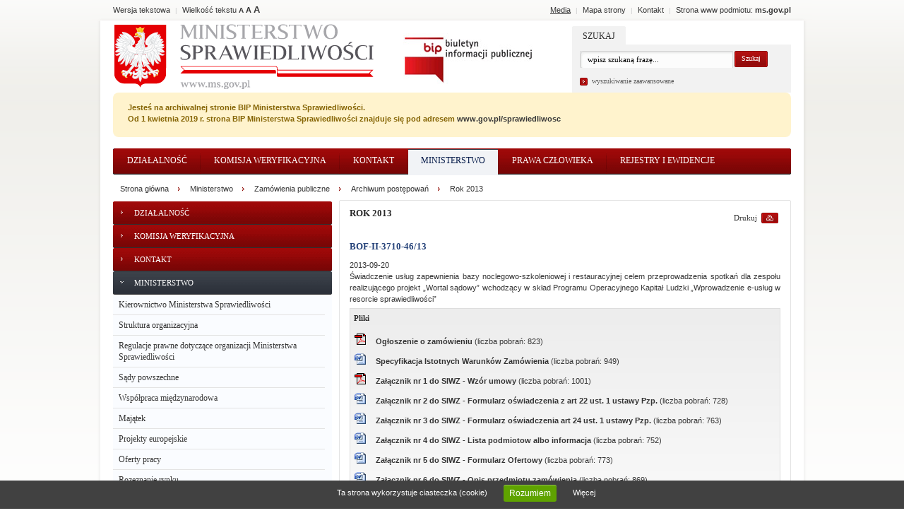

--- FILE ---
content_type: text/html; charset=utf-8
request_url: https://arch-bip.ms.gov.pl/pl/ministerstwo/zamowienia-publiczne/archiwum-postepowan/rok-2013/news,5316,bof-ii-3710-4613.html
body_size: 8227
content:

<!DOCTYPE html PUBLIC "-//W3C//DTD XHTML 1.0 Transitional//EN" "http://www.w3.org/TR/xhtml1/DTD/xhtml1-transitional.dtd">
<html xmlns="http://www.w3.org/1999/xhtml">
<head>
	<title>Rok 2013 / Archiwum postępowań / Zamówienia publiczne / Ministerstwo / Biuletyn Informacji Publicznej</title>
	<meta http-equiv="Content-Type" content="text/html; charset=utf-8" />
	<meta name="Author" content="Ideo Sp. z o.o. - www.ideo.pl" />
	<meta name="Generator" content="Edito CMS - www.edito.pl" />
	<meta name="Keywords" content="Kierownictwo Ministerstwa Sprawiedliwości, Struktura organizacyjna, Oferty pracy, Współpraca międzynarodowa, Zamówienia publiczne, Sądy powszechne, Projekty aktów prawnych, Komisje kodyfikacyjne, Monitor Sądowy i Gospodarczy, Tłumacze przysięgli, Europejski Trybunał Praw Człowieka, ONZ i Prawa Człowieka, BIP MS, Biuletyn Informacji Publicznej
" />
	<meta name="Description" content="Biuletyn Informacji Publicznej Ministerstwa Sprawiedliwości" />
	<meta name="title" content="Rok 2013 / Archiwum postępowań / Zamówienia publiczne / Ministerstwo / Biuletyn Informacji Publicznej" />
	
	<meta name="Edito.Lang" content="pl" />
	<meta name="Edito.Module" content="Cms.Informations" />
	<meta name="Edito.ModuleName" content="Aktualności" />
	<meta name="Edito.PageId" content="1004" />
	<meta name="Edito.PageName" content="Rok 2013" />
	<meta name="Edito.Site" content="3" />
	
	<script src="/Shared/Scripts/jQuery.js" type="text/javascript"></script>
    <script src="/Shared/Scripts/jquery.cookie.js" type="text/javascript"></script>
	<script src="/Shared/Scripts/swfobject.js" type="text/javascript"></script>
	<script src="/Shared/Scripts/jQuery.FCKEditor.js" type="text/javascript"></script>
	<script src="/Themes/MinisterstwoBip/Scripts/jQuery.Plugins.js" type="text/javascript"></script>
	<script src="/Shared/Scripts/jQuery.Autocomplete.js" type="text/javascript"></script>
	<script src="/Shared/prettyPhoto/js/jquery.prettyPhoto.js?1" type="text/javascript"></script>
	<script src="/Themes/MinisterstwoBip/Scripts/default.js" type="text/javascript"></script>

	
	<link href="/Themes/MinisterstwoBip/Styles/base.min.css" rel="stylesheet" type="text/css" />
	<link href="/Themes/MinisterstwoBip/Styles/forms.min.css" rel="stylesheet" type="text/css" />
	<link href="/Themes/MinisterstwoBip/Styles/print.min.css" rel="stylesheet" type="text/css" media="print" />
	<link href="/Themes/MinisterstwoBip/styles/edytor.min.css" rel="stylesheet" type="text/css" />
	<link href="/Themes/MinisterstwoBip/styles/treeview.min.css" rel="stylesheet" type="text/css" />
	<link href="/Shared/prettyPhoto/css/prettyPhoto.css" rel="stylesheet" type="text/css" />

	<link href="/Themes/MinisterstwoBip/Styles/style.min.css?19012026" rel="stylesheet" type="text/css" />
	<link href="/Themes/MinisterstwoBip/Styles/bipstyle.min.css?19012026" rel="stylesheet" type="text/css" /> 
	
    <link href="/Themes/MinisterstwoBip/Styles/text.min.css?2" rel="stylesheet" type="text/css" />

	<link href="/Themes/MinisterstwoBip/favicon.ico" rel="icon" type="image/ico"/>
	<link href="/Themes/MinisterstwoBip/favicon.ico" rel="shortcut icon" type="image/x-icon"/>
	
			<link rel="alternate" type="application/rss+xml" title="Rok 2013" href="/API/pl/Cms.Informations/Rss/1004" />
	
	<link href="/Shared/prettyPhoto/css/prettyPhoto.css" rel="stylesheet" type="text/css"/>
	<script>
  (function(i,s,o,g,r,a,m){i['GoogleAnalyticsObject']=r;i[r]=i[r]||function(){
  (i[r].q=i[r].q||[]).push(arguments)},i[r].l=1*new Date();a=s.createElement(o),
  m=s.getElementsByTagName(o)[0];a.async=1;a.src=g;m.parentNode.insertBefore(a,m)
  })(window,document,'script','https://www.google-analytics.com/analytics.js','ga');

  ga('create', 'UA-12481220-8', 'auto');
  ga('send', 'pageview');

</script>
</head>

<body class="pageclass">
	<input type="hidden" id="hdnTheme" value="/Themes/MinisterstwoBip" />	
	<div class="shade">
	<div class="shade-top">
	<div class="shade-bottom">

	<div class="pageclass bip page">
		<div class="fast-link">
			<div>
				<div class="text float-right" style="width: 360px;">
					<div class="float-right">
						<ul>
							<li class="dla-dziennikarzy"><a href="http://bip.ms.gov.pl/pl/kontakt/dane-kontaktowe-w-konkretnych-sprawach/obsluga-dziennikarzy/"><span>Media</span></a></li>
							<li><span class="spacer">|</span></li>
							<li class="mapa"><a href="http://bip.ms.gov.pl/pl/mapa-serwisu/"><span>Mapa strony</span></a></li>
							<li><span class="spacer">|</span></li>
							<li class="kontakt"><a href="http://bip.ms.gov.pl/pl/kontakt/"><span>Kontakt</span></a></li>
							<li><span class="spacer">|</span></li>
							<li><a href="http://www.ms.gov.pl/"><span>Strona www podmiotu: <strong>ms.gov.pl</strong></span></a></li>
						</ul>
					</div>
				</div>
				<div class="text jq-text-size float-left">
					<ul>
						<li><a class="js-graphicversion" href="#">Wersja graficzna</a></li>
					    <li><a class="js-textversion"  href="#">Wersja tekstowa</a></li>
					</ul>
					<ul>
						<li><span class="spacer">|</span></li>
						<li>
							Wielkość tekstu
							<span class="text-size">
								<span class="small">A</span>
								<span class="medium">A</span>
								<span class="big">A</span>
							</span>
						</li>
					</ul>
				</div>
				<div class="contact float-right">

				</div>
				<div class="clear"></div>
			</div>
		</div>
		<div class="outer-container">
			<div class="a1">
				<div class="main-container">
					<div class="header">
						<div>
						
							<div class="logo float-left">
								<div>
									<div class="image float-left">
										<a href="/pl/">
											<img src="/Themes/MinisterstwoBip/Images/logo_ms.png" style="margin-top: -10px;" alt="" />
										</a>
									</div>
								</div>
							</div>

							<div class="zakladki">
								<div id="blok_8" class="jq-zakladki-bloczek">
									<script type="text/javascript">
										//<![CDATA[
											$(document).ready(function() {
												var block_index = 100;
												$('.zakladki .jq-tab').each(function() {
													$(this).attr('id','blok_'+ block_index);
													block_index = block_index + 1;
												});
												Zakladki.agreguj('blok_'+8, 2, '1', '' );
											});
										//]]>
									</script>
								</div>
								

<div class="kontener jq-tab">
	<div class="tr">
		<div class="bl">
			<div class="br">
				<div class="srodek">
					<h2 class="tytul1">
						Szukaj
					</h2> 
					

<form method="get" action="/pl/szukaj/index,1.html?Query=">
<div class="aktualnosci-blok2 searchBlock">
	<div class="formularz clearfix">
		<div class="text-field">
			<div class="ramka">
				<input type="text" maxlength="128" name="Query"
					onblur = "if(this.value=='') this.value='wpisz szukaną frazę...';"
					onfocus = "if(this.value=='wpisz szukaną frazę...') this.value='';"
					value="wpisz szukaną frazę..." />		
			</div>
		</div>
		<div class="formularz-stopka float-left">
			<div class="przycisk">
				<div>
					<input type="submit" value="Szukaj" class="szukaj-przycisk" />
				</div>
			</div>
		</div>
		<div class="clear"></div>
		<a class="link redmore" href="javascript:return false;" onclick="location.href= '/pl/szukaj/advanced.html?SenderPage=1004&amp;QueryAnd=' + $('.searchBlock input[name=Query]').val()">
			wyszukiwanie zaawansowane
		</a>
		<input type="hidden" name="SenderPage" value="1004" />
	</div>
</div>
</form>
				</div>
			</div>
		</div>
	</div>
</div>

							</div>
							<div class="clear"></div>
						</div>
					</div>
                    
					<div class="content">
                       <div class="alert-archive-version">
                            <p>
			Jesteś na archiwalnej stronie BIP Ministerstwa Sprawiedliwości. <br />
Od 1 kwietnia 2019 r. strona BIP Ministerstwa Sprawiedliwości znajduje się pod adresem <a href='https:\\www.gov.pl/sprawiedliwosc'>www.gov.pl/sprawiedliwosc</a>
		</p>
					    </div>
						<div class="menu">
							
<div class="menu-inner">
<ul class="poziom1 clearfix">
<li class=""><a href="/pl/dzialalnosc/">Działalność</a>
<div class="sub clearfix boxshadow jq-block-width" style="width:1000px;">
<div class="mright">
<div class="mleft">
<div class="mmiddle">
<div class="float-left" style="width: 190px;">
<ul class="poziom2 clearfix">
<li class=""><a href="http://arch.ms.gov.pl/pl/dzialalnosc/strategia/"><span>Strategia</span></a></li>
<li class=""><a href="/pl/dzialalnosc/kontrole/"><span>Kontrole</span></a></li>
<li class=""><a href="/pl/dzialalnosc/kontrola-zarzadcza/"><span>Kontrola zarządcza</span></a></li>
<li class=""><a href="/pl/dzialalnosc/budzet/"><span>Budżet</span></a></li>
</ul>
</div>
<div class="float-left" style="width: 190px;">
<ul class="poziom2 clearfix">
<li class=""><a href="/pl/dzialalnosc/projekty-aktow-prawnych/"><span>Projekty aktów prawnych</span></a></li>
<li class=""><a href="/pl/formularze/"><span>Formularze</span></a></li>
<li class=""><a href="http://isws.ms.gov.pl/pl/baza-statystyczna/"><span>Statystyki</span></a></li>
<li class=""><a href="/pl/dzialalnosc/komisje-kodyfikacyjne/"><span>Komisje kodyfikacyjne</span></a></li>
</ul>
</div>
<div class="float-left" style="width: 190px;">
<ul class="poziom2 clearfix">
<li class=""><a href="http://arch.ms.gov.pl/pl/dzialalnosc/mediacje/"><span>Mediacje</span></a></li>
<li class=""><a href="http://arch.ms.gov.pl/pl/dzialalnosc/pokrzywdzeni-przestepstwem/rada-do-spraw-pokrzywdzonych-przestepstwem/"><span>Pomoc pokrzywdzonym przestępstwem</span></a></li>
<li class=""><a href="http://arch.ms.gov.pl/pl/dzialalnosc/przeciwdzialanie-przemocy-domowej/"><span>Przeciwdziałanie przemocy domowej</span></a></li>
<li class=""><a href="http://arch.ms.gov.pl/pl/dzialalnosc/przeciwdzialanie-przemocy-wobec-dzieci/"><span>Przeciwdziałanie przemocy wobec dzieci</span></a></li>
</ul>
</div>
<div class="float-left" style="width: 190px;">
<ul class="poziom2 clearfix">
<li class=""><a href="http://arch.ms.gov.pl/pl/dzialalnosc/przeciwdzialanie-narkomanii/"><span>Przeciwdziałanie narkomanii</span></a></li>
<li class=""><a href="http://arch.ms.gov.pl/pl/dzialalnosc/zaklady-poprawcze-schroniska-dla-nieletnich/"><span>Zakłady poprawcze, schroniska dla nieletnich</span></a></li>
<li class=""><a href="/pl/dzialalnosc/osrodki-kuratorskie/"><span>Ośrodki kuratorskie</span></a></li>
<li class=""><a href="/pl/dzialalnosc/fundusz-sprawiedliwosci/"><span>Fundusz Sprawiedliwości</span></a></li>
</ul>
</div>
<div class="float-left" style="width: 190px;">
<ul class="poziom2 clearfix">
<li class=""><a href="/pl/dzialalnosc/monitor-sadowy-i-gospodarczy/"><span>Monitor Sądowy i Gospodarczy</span></a></li>
<li class=""><a href="http://arch.ms.gov.pl/pl/dzialalnosc/broszury-i-publikacje/"><span>Broszury i publikacje</span></a></li>
<li class="last"><a href="https://www.arch.ms.gov.pl/pl/dzialalnosc/fundacje---nadzor/"><span>Fundacje - nadzór</span></a></li>
</ul>
</div>
<div class="clear"></div>
</div>
</div>
</div>
<div class="clear"></div>
<div class="clearfix">
<div class="bmleft"></div>
<div class="bmmiddle"></div>
<div class="bmright"></div>
</div>
</div>
</li>
<li class="spacer"></li>
<li class=""><a href="/pl/komisja-weryfikacyjna/">Komisja weryfikacyjna</a>
<div class="sub clearfix boxshadow jq-block-width" style="width:600px;">
<div class="mright">
<div class="mleft">
<div class="mmiddle">
<div class="float-left" style="width: 190px;">
<ul class="poziom2 clearfix">
<li class=""><a href="/pl/komisja-weryfikacyjna/informacje-ogolne/"><span>Informacje ogólne</span></a></li>
<li class=""><a href="/pl/komisja-weryfikacyjna/aktualnosci/"><span>Aktualności</span></a></li>
<li class=""><a href="/pl/komisja-weryfikacyjna/wezwania/"><span>Wezwania</span></a></li>
<li class=""><a href="/pl/komisja-weryfikacyjna/zawiadomienia/"><span>Zawiadomienia</span></a></li>
</ul>
</div>
<div class="float-left" style="width: 190px;">
<ul class="poziom2 clearfix">
<li class=""><a href="/pl/komisja-weryfikacyjna/postepowania-rozpoznawcze-przed-komisja/"><span>Postępowania rozpoznawcze przed Komisją</span></a></li>
<li class=""><a href="/pl/komisja-weryfikacyjna/postepowania-ogolne-przed-komisja/"><span>Postępowania ogólne przed Komisją</span></a></li>
<li class=""><a href="/pl/komisja-weryfikacyjna/zabezpieczenia-w-czynnosciach-sprawdzajacych/"><span>Zabezpieczenia w czynnościach sprawdzających</span></a></li>
<li class=""><a href="/pl/komisja-weryfikacyjna/sprawy-lokatorskie/"><span>Sprawy lokatorskie</span></a></li>
</ul>
</div>
<div class="float-left" style="width: 190px;">
<ul class="poziom2 clearfix">
<li class=""><a href="/pl/komisja-weryfikacyjna/transmisja-posiedzen/"><span>Transmisja posiedzeń</span></a></li>
<li class="last"><a href="/pl/komisja-weryfikacyjna/kontakt/"><span>Kontakt</span></a></li>
</ul>
</div>
<div class="clear"></div>
</div>
</div>
</div>
<div class="clear"></div>
<div class="clearfix">
<div class="bmleft"></div>
<div class="bmmiddle"></div>
<div class="bmright"></div>
</div>
</div>
</li>
<li class="spacer"></li>
<li class=""><a href="/pl/kontakt/">Kontakt</a>
<div class="sub clearfix boxshadow jq-block-width" style="width:400px;">
<div class="mright">
<div class="mleft">
<div class="mmiddle">
<div class="float-left" style="width: 190px;">
<ul class="poziom2 clearfix">
<li class=""><a href="/pl/kontakt/informacja-publiczna/"><span>Informacja publiczna</span></a></li>
<li class=""><a href="/pl/kontakt/dane-kontaktowe-w-konkretnych-sprawach/"><span>Dane kontaktowe w konkretnych sprawach</span></a></li>
<li class=""><a href="/pl/kontakt/informacja-o-sposobach-przyjmowania-i-zalatwiania-spraw/"><span>Informacja o sposobach przyjmowania i załatwiania spraw</span></a></li>
<li class=""><a href="/pl/kontakt/skargi-i-wnioski/"><span>Skargi i wnioski</span></a></li>
</ul>
</div>
<div class="float-left" style="width: 190px;">
<ul class="poziom2 clearfix">
<li class=""><a href="/pl/kontakt/archiwum-zakladowe/"><span>Archiwum zakładowe</span></a></li>
<li class="last"><a href="/pl/kontakt/dane-kontaktowe-w-konkretnych-sprawach/redakcja-serwisu-internetowego/"><span>Redakcja serwisu internetowego</span></a></li>
</ul>
</div>
<div class="clear"></div>
</div>
</div>
</div>
<div class="clear"></div>
<div class="clearfix">
<div class="bmleft"></div>
<div class="bmmiddle"></div>
<div class="bmright"></div>
</div>
</div>
</li>
<li class="spacer"></li>
<li class="active"><a href="/pl/ministerstwo/kierownictwo-ministerstwa-sprawiedliwosci/">Ministerstwo</a>
<div class="sub clearfix boxshadow jq-block-width" style="width:800px;">
<div class="mright">
<div class="mleft">
<div class="mmiddle">
<div class="float-left" style="width: 190px;">
<ul class="poziom2 clearfix">
<li class=""><a href="/pl/ministerstwo/kierownictwo-ministerstwa-sprawiedliwosci/"><span>Kierownictwo Ministerstwa Sprawiedliwości</span></a></li>
<li class=""><a href="/pl/ministerstwo/struktura-organizacyjna/"><span>Struktura organizacyjna</span></a></li>
<li class=""><a href="/pl/ministerstwo/regulacje-prawne-dotyczace-organizacji-ministerstwa-sprawiedliwosci/"><span>Regulacje prawne dotyczące organizacji Ministerstwa Sprawiedliwości</span></a></li>
<li class=""><a href="/pl/ministerstwo/sady-powszechne/"><span>Sądy powszechne</span></a></li>
</ul>
</div>
<div class="float-left" style="width: 190px;">
<ul class="poziom2 clearfix">
<li class=""><a href="/pl/ministerstwo/wspolpraca-miedzynarodowa/"><span>Współpraca międzynarodowa</span></a></li>
<li class=""><a href="/pl/ministerstwo/majatek/"><span>Majątek</span></a></li>
<li class=""><a href="http://arch-ms.gov.pl/pl/o-ministerstwie/projekty-europejskie/"><span>Projekty europejskie</span></a></li>
<li class=""><a href="/pl/ministerstwo/oferty-pracy/"><span>Oferty pracy</span></a></li>
</ul>
</div>
<div class="float-left" style="width: 190px;">
<ul class="poziom2 clearfix">
<li class=""><a href="/pl/ministerstwo/rozeznanie-rynku/"><span>Rozeznanie rynku</span></a></li>
<li class="active"><a href="/pl/ministerstwo/zamowienia-publiczne/"><span>Zamówienia publiczne</span></a></li>
<li class=""><a href="/pl/ministerstwo/koncesja-na-roboty-budowlane-lub-uslugi/"><span>Koncesja na roboty budowlane lub usługi</span></a></li>
<li class=""><a href="/pl/ministerstwo/dziennik-urzedowy-ministra-sprawiedliwosci/"><span>Dziennik Urzędowy Ministra Sprawiedliwości</span></a></li>
</ul>
</div>
<div class="float-left" style="width: 190px;">
<ul class="poziom2 clearfix">
<li class=""><a href="http://arch.ms.gov.pl/pl/o-ministerstwie/sprostowania-odpowiedzi-polemiki/"><span>Sprostowania, odpowiedzi, polemiki</span></a></li>
<li class=""><a href="http://arch.ms.gov.pl/pl/archiwum-informacji/"><span>Archiwum informacji</span></a></li>
<li class="last"><a href="/pl/ministerstwo/dzialalnosc-lobbingowa/"><span>Działalność lobbingowa</span></a></li>
</ul>
</div>
<div class="clear"></div>
</div>
</div>
</div>
<div class="clear"></div>
<div class="clearfix">
<div class="bmleft"></div>
<div class="bmmiddle"></div>
<div class="bmright"></div>
</div>
</div>
</li>
<li class="spacer"></li>
<li class=""><a href="/pl/prawa-czlowieka/">Prawa człowieka</a>
<div class="sub clearfix boxshadow jq-block-width" style="width:400px;">
<div class="mright">
<div class="mleft">
<div class="mmiddle">
<div class="float-left" style="width: 190px;">
<ul class="poziom2 clearfix">
<li class=""><a href="/pl/prawa-czlowieka/europejski-trybunal-praw-czlowieka/o-trybunale/"><span>Europejski Trybunał Praw Człowieka</span></a></li>
<li class=""><a href="/pl/prawa-czlowieka/onz-i-prawa-czlowieka/"><span>ONZ i Prawa Człowieka</span></a></li>
<li class=""><a href="/pl/prawa-czlowieka/inne-organizacje-miedzynarodowe-i-prawa-czlowieka/"><span>Inne organizacje międzynarodowe i prawa człowieka</span></a></li>
<li class=""><a href="/pl/prawa-czlowieka/implementacja-miedzynarodowego-prawa-humanitarnego-w-polsce/"><span>Implementacja międzynarodowego prawa humanitarnego w Polsce</span></a></li>
</ul>
</div>
<div class="float-left" style="width: 190px;">
<ul class="poziom2 clearfix">
<li class="last"><a href="/pl/prawa-czlowieka/miekkie-prawo-miedzynarodowe/"><span>Miękkie prawo międzynarodowe </span></a></li>
</ul>
</div>
<div class="clear"></div>
</div>
</div>
</div>
<div class="clear"></div>
<div class="clearfix">
<div class="bmleft"></div>
<div class="bmmiddle"></div>
<div class="bmright"></div>
</div>
</div>
</li>
<li class="spacer"></li>
<li class="last_item"><a href="/pl/rejestry-i-ewidencje/">Rejestry i ewidencje</a>
<div class="sub clearfix boxshadow jq-block-width" style="width:600px;">
<div class="mright">
<div class="mleft">
<div class="mmiddle">
<div class="float-left" style="width: 190px;">
<ul class="poziom2 clearfix">
<li class=""><a href="/pl/rejestry-i-ewidencje/krajowy-rejestr-sadowy/"><span>Krajowy Rejestr Sądowy</span></a></li>
<li class=""><a href="/pl/rejestry-i-ewidencje/krajowy-rejestr-karny/"><span>Krajowy Rejestr Karny</span></a></li>
<li class=""><a href="/pl/rejestry-i-ewidencje/rejestr-sprawcow-przestepstw-na-tle-seksualnym/"><span>Rejestr Sprawców Przestępstw na Tle Seksualnym</span></a></li>
<li class=""><a href="/pl/rejestry-i-ewidencje/rejestr-zastawow/"><span>Rejestr Zastawów</span></a></li>
</ul>
</div>
<div class="float-left" style="width: 190px;">
<ul class="poziom2 clearfix">
<li class=""><a href="/pl/rejestry-i-ewidencje/ksiegi-wieczyste/"><span>Księgi Wieczyste</span></a></li>
<li class=""><a href="http://arch.ms.gov.pl/pl/rejestry-i-ewidencje/zgloszenie/"><span>Formularz rejestracji zgłoszeń dotyczących błędnego działania sy</span></a></li>
<li class=""><a href="/pl/rejestry-i-ewidencje/tlumacze-przysiegli/"><span>Tłumacze przysięgli</span></a></li>
<li class=""><a href="/pl/rejestry-i-ewidencje/lista-komornikow-sadowych/"><span>Lista komorników sądowych</span></a></li>
</ul>
</div>
<div class="float-left" style="width: 190px;">
<ul class="poziom2 clearfix">
<li class=""><a href="https://krz.ms.gov.pl/#!/application/KRZPortalPUB/1.4/KrzRdrGui.WyszukiwanieDoradcow?params=JTdCJTdE&itemId=item-5&seq=0"><span>Lista osób posiadających licencję doradcy restrukturyzacyjnego</span></a></li>
<li class="last"><a href="/pl/rejestry-i-ewidencje/wykaz-postepowan-grupowych/"><span>Wykaz postępowań grupowych</span></a></li>
</ul>
</div>
<div class="clear"></div>
</div>
</div>
</div>
<div class="clear"></div>
<div class="clearfix">
<div class="bmleft"></div>
<div class="bmmiddle"></div>
<div class="bmright"></div>
</div>
</div>
</li>
</ul>
<div class="clear"></div>
</div>

						</div>

						
											
						<div class="main-content clearfix">							
							<div class="right">
								<div class="main-menu">
									

<div class="main-menu">
	
<ul class="poziom1">
<li class="first"><a class="" href="/pl/dzialalnosc/"><span>Działalność</span></a></li>
<li class=""><a class="" href="/pl/komisja-weryfikacyjna/"><span>Komisja weryfikacyjna</span></a></li>
<li class=""><a class="" href="/pl/kontakt/"><span>Kontakt</span></a></li>
<li class=""><a class="wcisniety" href="/pl/ministerstwo/kierownictwo-ministerstwa-sprawiedliwosci/"><span>Ministerstwo</span></a>
<ul class="poziom2">
<li class="first"><a class="" href="/pl/ministerstwo/kierownictwo-ministerstwa-sprawiedliwosci/">Kierownictwo Ministerstwa Sprawiedliwości</a></li>
<li class=""><a class="" href="/pl/ministerstwo/struktura-organizacyjna/">Struktura organizacyjna</a></li>
<li class=""><a class="" href="/pl/ministerstwo/regulacje-prawne-dotyczace-organizacji-ministerstwa-sprawiedliwosci/">Regulacje prawne dotyczące organizacji Ministerstwa Sprawiedliwości</a></li>
<li class=""><a class="" href="/pl/ministerstwo/sady-powszechne/">Sądy powszechne</a></li>
<li class=""><a class="" href="/pl/ministerstwo/wspolpraca-miedzynarodowa/">Współpraca międzynarodowa</a></li>
<li class=""><a class="" href="/pl/ministerstwo/majatek/">Majątek</a></li>
<li class=""><a class="" href="http://arch-ms.gov.pl/pl/o-ministerstwie/projekty-europejskie/">Projekty europejskie</a></li>
<li class=""><a class="" href="/pl/ministerstwo/oferty-pracy/">Oferty pracy</a></li>
<li class=""><a class="" href="/pl/ministerstwo/rozeznanie-rynku/">Rozeznanie rynku</a></li>
<li class=""><a class="wcisniety" href="/pl/ministerstwo/zamowienia-publiczne/">Zamówienia publiczne</a>
<ul class="poziom3">
<li class="first"><a class="" href="/pl/ministerstwo/zamowienia-publiczne/aktualne---wszczete/">Aktualne - Wszczęte</a></li>
<li class=""><a class="" href="/pl/ministerstwo/zamowienia-publiczne/w-toku/">W toku</a></li>
<li class=""><a class="" href="/pl/ministerstwo/zamowienia-publiczne/zakonczone/">Zakończone</a></li>
<li class=""><a class="wcisniety" href="/pl/ministerstwo/zamowienia-publiczne/archiwum-postepowan/">Archiwum postępowań</a>
<ul class="poziom4">
<li class="first"><a class="" href="/pl/ministerstwo/zamowienia-publiczne/archiwum-postepowan/rok-2016/">Rok 2016</a></li>
<li class=""><a class="" href="/pl/ministerstwo/zamowienia-publiczne/archiwum-postepowan/rok-2015/">Rok 2015</a></li>
<li class=""><a class="" href="/pl/ministerstwo/zamowienia-publiczne/archiwum-postepowan/rok-2014/">Rok 2014</a></li>
<li class=""><a class="wcisniety" href="/pl/ministerstwo/zamowienia-publiczne/archiwum-postepowan/rok-2013/">Rok 2013</a></li>
<li class=""><a class="" href="/pl/ministerstwo/zamowienia-publiczne/archiwum-postepowan/rok-2012/">Rok 2012</a></li>
<li class=""><a class="" href="/pl/ministerstwo/zamowienia-publiczne/archiwum-postepowan/rok-2011/">Rok 2011</a></li>
<li class=""><a class="" href="/pl/ministerstwo/zamowienia-publiczne/archiwum-postepowan/rok-2010/">Rok 2010</a></li>
<li class=""><a class="" href="/pl/ministerstwo/zamowienia-publiczne/archiwum-postepowan/rok-2009/">Rok 2009</a></li>
<li class=""><a class="" href="/pl/ministerstwo/zamowienia-publiczne/archiwum-postepowan/rok-2008/">Rok 2008</a></li>
<li class=""><a class="" href="/pl/ministerstwo/zamowienia-publiczne/archiwum-postepowan/rok-2007/">Rok 2007</a></li>
<li class="last"><a class="" href="/pl/ministerstwo/zamowienia-publiczne/archiwum-postepowan/rok-2006/">Rok 2006</a></li>
</ul>
</li>
<li class="last"><a class="" href="/pl/ministerstwo/zamowienia-publiczne/profil-nabywcy/">Profil nabywcy</a></li>
</ul>
</li>
<li class=""><a class="" href="/pl/ministerstwo/koncesja-na-roboty-budowlane-lub-uslugi/">Koncesja na roboty budowlane lub usługi</a></li>
<li class=""><a class="" href="/pl/ministerstwo/dziennik-urzedowy-ministra-sprawiedliwosci/">Dziennik Urzędowy Ministra Sprawiedliwości</a></li>
<li class=""><a class="" href="http://arch.ms.gov.pl/pl/o-ministerstwie/sprostowania-odpowiedzi-polemiki/">Sprostowania, odpowiedzi, polemiki</a></li>
<li class=""><a class="" href="http://arch.ms.gov.pl/pl/archiwum-informacji/">Archiwum informacji</a></li>
<li class="last"><a class="" href="/pl/ministerstwo/dzialalnosc-lobbingowa/">Działalność lobbingowa</a></li>
</ul>
</li>
<li class=""><a class="" href="/pl/prawa-czlowieka/"><span>Prawa człowieka</span></a></li>
<li class="last"><a class="" href="/pl/rejestry-i-ewidencje/"><span>Rejestry i ewidencje</span></a></li>
</ul>

</div>

<div class="main-menu">
	
<ul class="poziom1">
<li class="first"><a class="" href="http://www.bip.gov.pl/" target="_blank"><span>bip.gov.pl</span></a></li>
<li class=""><a class="" href="/pl/epuap/"><span>ePUAP</span></a></li>
<li class=""><a class="" href="/pl/formularze/"><span>Formularze</span></a></li>
<li class=""><a class="" href="/pl/informacje-o-stronie/"><span>Informacje o stronie</span></a></li>
<li class=""><a class="" href="/pl/instrukcja-obslugi-bip/"><span>Instrukcja obsługi BIP</span></a></li>
<li class="last"><a class="" href="/pl/ministerstwo/zamowienia-publiczne/"><span>Zamówienia publiczne</span></a></li>
</ul>

</div>
								</div>
								<div class="accordion-region">
										<script type="text/javascript">
										$(function() {
											$("#accordion h3:first").addClass("active");
											//$("#accordion p:not(:first)").hide();
											$("#accordion").accordion({ alwaysOpen: false, autoHeight: false });
											$("#accordion").css('visibility', 'visible');
										});
										</script>
									<div id="accordion">
										
									</div>

								</div>

								<div class="media-cont">
									
								</div>
							</div>
                                                       
							<div class="left">
								<div class="container">                                    
                                    <div class="breadcrumb clearfix">
	                                    <a href="http://arch-bip.ms.gov.pl/">Strona główna</a>
	                                    
			                                    <span></span><a href=""> Ministerstwo </a>
			                                    <span></span><a href="/pl/ministerstwo/zamowienia-publiczne/"> Zamówienia publiczne </a>
		                                    
			                                    <span></span><a href="/pl/ministerstwo/zamowienia-publiczne/archiwum-postepowan/"> Archiwum postępowań </a>
		                                    
			                                    <span></span><a href="/pl/ministerstwo/zamowienia-publiczne/archiwum-postepowan/rok-2013/"> Rok 2013 </a>
		                                    
                                    </div>

									<!-- Index:Begin -->

										

<div class="frame no-bg jq-resize">
	<span class="d1"></span><span class="d2"></span><span class="d3"></span><span class="d4"></span>
	<div class="borderframe">
		<div class="beam clearfix">
			<div class="print float-right">
				<div class="left" style="width:70px;">
					<a class="link" href="#" onclick="window.print(); return false;">Drukuj</a>
				</div>
				<div class="clear"></div>
			</div>
			<h2 class="title">
				Rok 2013
			</h2>
		</div>
		<div class="page-cont clearfix">
			

<div class="informations-page">

<div class="akapit">
	
	<h2 class="title">BOF-II-3710-46/13</h2>
	<div class="data">2013-09-20</div>
	<p>Świadczenie usług zapewnienia bazy noclegowo-szkoleniowej i restauracyjnej celem przeprowadzenia spotkań dla zespołu realizującego projekt „Wortal sądowy” wchodzący w skład Programu Operacyjnego Kapitał Ludzki „Wprowadzenie e-usług w resorcie sprawiedliwości”</p>

	
	<div class="pliki">
		<h4 class="title">Pliki</h4>
		
		<div>
			<img src="/Themes/MinisterstwoBip/Images/mimetypes/pdf.gif" width="16" height="16" border="0" alt="Ogłoszenie o zamówieniu" />
			<a href="/pl/ministerstwo/zamowienia-publiczne/archiwum-postepowan/rok-2013/download,5316,0.html">
			Ogłoszenie o zamówieniu
			</a>
			(liczba pobrań: 823)
		</div>
		<p></p>
		
		<div>
			<img src="/Themes/MinisterstwoBip/Images/mimetypes/doc.gif" width="16" height="16" border="0" alt="Specyfikacja Istotnych Warunków Zamówienia" />
			<a href="/pl/ministerstwo/zamowienia-publiczne/archiwum-postepowan/rok-2013/download,5316,1.html">
			Specyfikacja Istotnych Warunków Zamówienia
			</a>
			(liczba pobrań: 949)
		</div>
		<p></p>
		
		<div>
			<img src="/Themes/MinisterstwoBip/Images/mimetypes/pdf.gif" width="16" height="16" border="0" alt="Załącznik nr 1 do SIWZ - Wzór umowy" />
			<a href="/pl/ministerstwo/zamowienia-publiczne/archiwum-postepowan/rok-2013/download,5316,2.html">
			Załącznik nr 1 do SIWZ - Wzór umowy
			</a>
			(liczba pobrań: 1001)
		</div>
		<p></p>
		
		<div>
			<img src="/Themes/MinisterstwoBip/Images/mimetypes/doc.gif" width="16" height="16" border="0" alt="Załącznik nr 2 do SIWZ - Formularz oświadczenia z art 22 ust. 1 ustawy Pzp." />
			<a href="/pl/ministerstwo/zamowienia-publiczne/archiwum-postepowan/rok-2013/download,5316,3.html">
			Załącznik nr 2 do SIWZ - Formularz oświadczenia z art 22 ust. 1 ustawy Pzp.
			</a>
			(liczba pobrań: 728)
		</div>
		<p></p>
		
		<div>
			<img src="/Themes/MinisterstwoBip/Images/mimetypes/doc.gif" width="16" height="16" border="0" alt="Załącznik nr 3 do SIWZ - Formularz oświadczenia art 24 ust. 1 ustawy Pzp." />
			<a href="/pl/ministerstwo/zamowienia-publiczne/archiwum-postepowan/rok-2013/download,5316,4.html">
			Załącznik nr 3 do SIWZ - Formularz oświadczenia art 24 ust. 1 ustawy Pzp.
			</a>
			(liczba pobrań: 763)
		</div>
		<p></p>
		
		<div>
			<img src="/Themes/MinisterstwoBip/Images/mimetypes/doc.gif" width="16" height="16" border="0" alt="Załącznik nr 4 do SIWZ - Lista podmiotow albo informacja" />
			<a href="/pl/ministerstwo/zamowienia-publiczne/archiwum-postepowan/rok-2013/download,5316,5.html">
			Załącznik nr 4 do SIWZ - Lista podmiotow albo informacja
			</a>
			(liczba pobrań: 752)
		</div>
		<p></p>
		
		<div>
			<img src="/Themes/MinisterstwoBip/Images/mimetypes/doc.gif" width="16" height="16" border="0" alt="Załącznik nr 5 do SIWZ - Formularz Ofertowy" />
			<a href="/pl/ministerstwo/zamowienia-publiczne/archiwum-postepowan/rok-2013/download,5316,6.html">
			Załącznik nr 5 do SIWZ - Formularz Ofertowy
			</a>
			(liczba pobrań: 773)
		</div>
		<p></p>
		
		<div>
			<img src="/Themes/MinisterstwoBip/Images/mimetypes/doc.gif" width="16" height="16" border="0" alt="Załącznik nr 6 do SIWZ - Opis przedmiotu zamówienia" />
			<a href="/pl/ministerstwo/zamowienia-publiczne/archiwum-postepowan/rok-2013/download,5316,7.html">
			Załącznik nr 6 do SIWZ - Opis przedmiotu zamówienia
			</a>
			(liczba pobrań: 869)
		</div>
		<p></p>
		
		<div>
			<img src="/Themes/MinisterstwoBip/Images/mimetypes/doc.gif" width="16" height="16" border="0" alt="Załącznik nr 7 do SIWZ - Protokół odbioru" />
			<a href="/pl/ministerstwo/zamowienia-publiczne/archiwum-postepowan/rok-2013/download,5316,8.html">
			Załącznik nr 7 do SIWZ - Protokół odbioru
			</a>
			(liczba pobrań: 746)
		</div>
		<p></p>
		
		<div>
			<img src="/Themes/MinisterstwoBip/Images/mimetypes/doc.gif" width="16" height="16" border="0" alt="Wyjaśnienia treści SIWZ z dn. 25 września 2013 r." />
			<a href="/pl/ministerstwo/zamowienia-publiczne/archiwum-postepowan/rok-2013/download,5316,9.html">
			Wyjaśnienia treści SIWZ z dn. 25 września 2013 r.
			</a>
			(liczba pobrań: 779)
		</div>
		<p></p>
		
		<div>
			<img src="/Themes/MinisterstwoBip/Images/mimetypes/doc.gif" width="16" height="16" border="0" alt="Zawiadomienie o wyborze najkorzystniejszej oferty" />
			<a href="/pl/ministerstwo/zamowienia-publiczne/archiwum-postepowan/rok-2013/download,5316,10.html">
			Zawiadomienie o wyborze najkorzystniejszej oferty
			</a>
			(liczba pobrań: 747)
		</div>
		<p></p>
		
	</div>
	
</div>
<a href="/pl/ministerstwo/zamowienia-publiczne/archiwum-postepowan/rok-2013/" class="przycisk"><span>powrót do listy aktualności</span></a><br />

        <div class="hr"></div>
        <p class="jq-show-history">O dokumencie</p>
        <div class="bip-info" style="display: none;">
		    
	        <p>Autor:  Paweł Cichopek</p>
	        <p>Podmiot udostępniający:  Ministerstwo Sprawiedliwości</p>
	        <p>Edytor:  Rafał Matusiak</p>
	        <p>Data wytworzenia:  20.09.2013</p>
	        <p>Data publikacji 20.09.2013 00:00 </p>
	        
	        <p>Data dodania:  20.09.2013 12:25</p>
	        
	        <p>Data ostatniej modyfikacji:  15.11.2013 12:29</p>
	        <table cellpadding="0" cellspacing="0" width="100%" class="history">
		        <tr>
			        <th>Użytkownik</th>
			        <th>Data</th>
			        <th>Wersja</th>
		        </tr>
                
		        <tr>
			        <td>Rafał Matusiak</td>
			        <td>2013-11-15 12:29</td>
			        <td>1</td>
		        </tr>
                
	        </table>
            
        </div>
	
</div>
		</div>
	</div>
</div>

									<!-- Index:End -->

								</div>
							</div>

						</div>
						
						<div class="footer">
							<div class="footer-inner clearfix">
								<ul class="poziom1">
<li class="first"><a href="/pl/dzialalnosc/">Działalność</a><ul class="poziom2">
<li class="first"><a href="http://arch.ms.gov.pl/pl/dzialalnosc/strategia/">Strategia</a></li>
<li class=""><a href="/pl/dzialalnosc/kontrole/">Kontrole</a></li>
<li class=""><a href="/pl/dzialalnosc/kontrola-zarzadcza/">Kontrola zarządcza</a></li>
<li class=""><a href="/pl/dzialalnosc/budzet/">Budżet</a></li>
<li class=""><a href="/pl/dzialalnosc/projekty-aktow-prawnych/">Projekty aktów prawnych</a></li>
<li class=""><a href="/pl/formularze/">Formularze</a></li>
<li class=""><a href="http://isws.ms.gov.pl/pl/baza-statystyczna/">Statystyki</a></li>
<li class=""><a href="/pl/dzialalnosc/komisje-kodyfikacyjne/">Komisje kodyfikacyjne</a></li>
<li class=""><a href="http://arch.ms.gov.pl/pl/dzialalnosc/mediacje/">Mediacje</a></li>
<li class=""><a href="http://arch.ms.gov.pl/pl/dzialalnosc/pokrzywdzeni-przestepstwem/rada-do-spraw-pokrzywdzonych-przestepstwem/">Pomoc pokrzywdzonym przestępstwem</a></li>
<li class=""><a href="http://arch.ms.gov.pl/pl/dzialalnosc/przeciwdzialanie-przemocy-domowej/">Przeciwdziałanie przemocy domowej</a></li>
<li class=""><a href="http://arch.ms.gov.pl/pl/dzialalnosc/przeciwdzialanie-przemocy-wobec-dzieci/">Przeciwdziałanie przemocy wobec dzieci</a></li>
<li class=""><a href="http://arch.ms.gov.pl/pl/dzialalnosc/przeciwdzialanie-narkomanii/">Przeciwdziałanie narkomanii</a></li>
<li class=""><a href="http://arch.ms.gov.pl/pl/dzialalnosc/zaklady-poprawcze-schroniska-dla-nieletnich/">Zakłady poprawcze, schroniska dla nieletnich</a></li>
<li class=""><a href="/pl/dzialalnosc/osrodki-kuratorskie/">Ośrodki kuratorskie</a></li>
<li class=""><a href="/pl/dzialalnosc/fundusz-sprawiedliwosci/">Fundusz Sprawiedliwości</a></li>
<li class=""><a href="/pl/dzialalnosc/monitor-sadowy-i-gospodarczy/">Monitor Sądowy i Gospodarczy</a></li>
<li class=""><a href="http://arch.ms.gov.pl/pl/dzialalnosc/broszury-i-publikacje/">Broszury i publikacje</a></li>
<li class="last"><a href="https://www.arch.ms.gov.pl/pl/dzialalnosc/fundacje---nadzor/">Fundacje - nadzór</a></li>
</ul>
</li>
<li class=""><a href="/pl/komisja-weryfikacyjna/">Komisja weryfikacyjna</a><ul class="poziom2">
<li class="first"><a href="/pl/komisja-weryfikacyjna/informacje-ogolne/">Informacje ogólne</a></li>
<li class=""><a href="/pl/komisja-weryfikacyjna/aktualnosci/">Aktualności</a></li>
<li class=""><a href="/pl/komisja-weryfikacyjna/wezwania/">Wezwania</a></li>
<li class=""><a href="/pl/komisja-weryfikacyjna/zawiadomienia/">Zawiadomienia</a></li>
<li class=""><a href="/pl/komisja-weryfikacyjna/postepowania-rozpoznawcze-przed-komisja/">Postępowania rozpoznawcze przed Komisją</a></li>
<li class=""><a href="/pl/komisja-weryfikacyjna/postepowania-ogolne-przed-komisja/">Postępowania ogólne przed Komisją</a></li>
<li class=""><a href="/pl/komisja-weryfikacyjna/zabezpieczenia-w-czynnosciach-sprawdzajacych/">Zabezpieczenia w czynnościach sprawdzających</a></li>
<li class=""><a href="/pl/komisja-weryfikacyjna/sprawy-lokatorskie/">Sprawy lokatorskie</a></li>
<li class=""><a href="/pl/komisja-weryfikacyjna/transmisja-posiedzen/">Transmisja posiedzeń</a></li>
<li class="last"><a href="/pl/komisja-weryfikacyjna/kontakt/">Kontakt</a></li>
</ul>
</li>
<li class="active"><a href="/pl/ministerstwo/kierownictwo-ministerstwa-sprawiedliwosci/">Ministerstwo</a><ul class="poziom2">
<li class="first"><a href="/pl/ministerstwo/kierownictwo-ministerstwa-sprawiedliwosci/">Kierownictwo Ministerstwa Sprawiedliwości</a></li>
<li class=""><a href="/pl/ministerstwo/struktura-organizacyjna/">Struktura organizacyjna</a></li>
<li class=""><a href="/pl/ministerstwo/regulacje-prawne-dotyczace-organizacji-ministerstwa-sprawiedliwosci/">Regulacje prawne dotyczące organizacji Ministerstwa Sprawiedliwości</a></li>
<li class=""><a href="/pl/ministerstwo/sady-powszechne/">Sądy powszechne</a></li>
<li class=""><a href="/pl/ministerstwo/wspolpraca-miedzynarodowa/">Współpraca międzynarodowa</a></li>
<li class=""><a href="/pl/ministerstwo/majatek/">Majątek</a></li>
<li class=""><a href="http://arch-ms.gov.pl/pl/o-ministerstwie/projekty-europejskie/">Projekty europejskie</a></li>
<li class=""><a href="/pl/ministerstwo/oferty-pracy/">Oferty pracy</a></li>
<li class=""><a href="/pl/ministerstwo/rozeznanie-rynku/">Rozeznanie rynku</a></li>
<li class="active"><a href="/pl/ministerstwo/zamowienia-publiczne/">Zamówienia publiczne</a></li>
<li class=""><a href="/pl/ministerstwo/koncesja-na-roboty-budowlane-lub-uslugi/">Koncesja na roboty budowlane lub usługi</a></li>
<li class=""><a href="/pl/ministerstwo/dziennik-urzedowy-ministra-sprawiedliwosci/">Dziennik Urzędowy Ministra Sprawiedliwości</a></li>
<li class=""><a href="http://arch.ms.gov.pl/pl/o-ministerstwie/sprostowania-odpowiedzi-polemiki/">Sprostowania, odpowiedzi, polemiki</a></li>
<li class=""><a href="http://arch.ms.gov.pl/pl/archiwum-informacji/">Archiwum informacji</a></li>
<li class="last"><a href="/pl/ministerstwo/dzialalnosc-lobbingowa/">Działalność lobbingowa</a></li>
</ul>
</li>
<li class=""><a href="/pl/prawa-czlowieka/">Prawa człowieka</a><ul class="poziom2">
<li class="first"><a href="/pl/prawa-czlowieka/europejski-trybunal-praw-czlowieka/o-trybunale/">Europejski Trybunał Praw Człowieka</a></li>
<li class=""><a href="/pl/prawa-czlowieka/onz-i-prawa-czlowieka/">ONZ i Prawa Człowieka</a></li>
<li class=""><a href="/pl/prawa-czlowieka/inne-organizacje-miedzynarodowe-i-prawa-czlowieka/">Inne organizacje międzynarodowe i prawa człowieka</a></li>
<li class=""><a href="/pl/prawa-czlowieka/implementacja-miedzynarodowego-prawa-humanitarnego-w-polsce/">Implementacja międzynarodowego prawa humanitarnego w Polsce</a></li>
<li class="last"><a href="/pl/prawa-czlowieka/miekkie-prawo-miedzynarodowe/">Miękkie prawo międzynarodowe </a></li>
</ul>
</li>
<li class="last"><a href="/pl/rejestry-i-ewidencje/">Rejestry i ewidencje</a><ul class="poziom2">
<li class="first"><a href="/pl/rejestry-i-ewidencje/krajowy-rejestr-sadowy/">Krajowy Rejestr Sądowy</a></li>
<li class=""><a href="/pl/rejestry-i-ewidencje/krajowy-rejestr-karny/">Krajowy Rejestr Karny</a></li>
<li class=""><a href="/pl/rejestry-i-ewidencje/rejestr-sprawcow-przestepstw-na-tle-seksualnym/">Rejestr Sprawców Przestępstw na Tle Seksualnym</a></li>
<li class=""><a href="/pl/rejestry-i-ewidencje/rejestr-zastawow/">Rejestr Zastawów</a></li>
<li class=""><a href="/pl/rejestry-i-ewidencje/ksiegi-wieczyste/">Księgi Wieczyste</a></li>
<li class=""><a href="http://arch.ms.gov.pl/pl/rejestry-i-ewidencje/zgloszenie/">Formularz rejestracji zgłoszeń dotyczących błędnego działania sy</a></li>
<li class=""><a href="/pl/rejestry-i-ewidencje/tlumacze-przysiegli/">Tłumacze przysięgli</a></li>
<li class=""><a href="/pl/rejestry-i-ewidencje/lista-komornikow-sadowych/">Lista komorników sądowych</a></li>
<li class=""><a href="https://krz.ms.gov.pl/#!/application/KRZPortalPUB/1.4/KrzRdrGui.WyszukiwanieDoradcow?params=JTdCJTdE&itemId=item-5&seq=0">Lista osób posiadających licencję doradcy restrukturyzacyjnego</a></li>
<li class="last"><a href="/pl/rejestry-i-ewidencje/wykaz-postepowan-grupowych/">Wykaz postępowań grupowych</a></li>
</ul>
</li>
</ul>

							</div>
						</div>
						
						<div class="footer" style="border-top:none;">
							<div class="UE">
								<img src="/Themes/MinisterstwoBip/Images/logo_UE.png" alt="Projekt finansowany ze środków unii europejskiej" />
							</div>
						</div>
						
						<div class="footer2 clearfix">
							<div class="float-right" style="width: 150px;">
							</div>
							<div class="float-left copy" >
								&copy; 2000-2026 Ministerstwo Sprawiedliwości
							</div>
						</div>
					</div>
				</div>
			</div>
		</div>
	</div>

	<script type="text/javascript">
	$(document).ready(function() {
				var iscookie = Edito.Cookie.getCookie('nocookie');
				
				if(iscookie == 1) {
					$('.cookies-info').remove();
				} else {
					$('.cookies-info').show();
				}

				$(".cookieAccept").click(function() {
					Edito.Cookie.setCookie('nocookie', 1, 360, '/');
					$('.cookies-info').remove();
				});
	});
	</script>
	<div class="cookies-info">
	Ta strona wykorzystuje ciasteczka (cookie) <button class="cookieAccept">Rozumiem</button> <a href="http://www.ms.gov.pl/pl/polityka-prywatnosci">Więcej</a> 
	</div>

	<div class="clear"></div>
	</div>
	</div>
	</div>

	
<script>
  (function(i,s,o,g,r,a,m){i['GoogleAnalyticsObject']=r;i[r]=i[r]||function(){
  (i[r].q=i[r].q||[]).push(arguments)},i[r].l=1*new Date();a=s.createElement(o),
  m=s.getElementsByTagName(o)[0];a.async=1;a.src=g;m.parentNode.insertBefore(a,m)
  })(window,document,'script','https://www.google-analytics.com/analytics.js','ga');

  ga('create', 'UA-12481220-8', 'auto');
  ga('send', 'pageview');

</script>
<script type="text/javascript" src="/Themes/MinisterstwoBip/scripts/stats.js?p=3,pl,1004&amp;d=63904420613"></script>
	
	<div class="js-iepopup" style="display:none;">
		<div class="ieOverlay"></div>
		
	  	  <div class="ieblocker">
			<div>
			  <p>Twoja obecna przeglądarka nie obsługuje tej strony. Prosimy o uaktualnienie jej lub wybranie innej</p>
			  <table cellpadding="0" border="0" cellspacing="0">
				<tr>
				  <td>
					<a href="http://www.firefox.pl"><img src="/Themes/MinisterstwoBip/Images/browsers/ff.jpg" alt="Mozilla Firefox"/></a>
				  </td>
				  <td>
					<a href="http://www.microsoft.com/poland/windows/internet-explorer/"><img src="/Themes/MinisterstwoBip/Images/browsers/ie.jpg" alt="Internet Explorer"/></a>
				  </td>
				</tr>
				<tr>
				  <td>
					<a href="http://www.operapl.net/"><img src="/Themes/MinisterstwoBip/Images/browsers/opera.jpg" alt="Opera"/></a>
				  </td>
				  <td>
					<a href="http://www.apple.com/pl/safari/"><img src="/Themes/MinisterstwoBip/Images/browsers/safari.jpg" alt="Safari"/></a>
				  </td>
				</tr>
			  </table>
			</div>
		  </div>
		
	</div>
</body>
</html>



--- FILE ---
content_type: text/css
request_url: https://arch-bip.ms.gov.pl/Themes/MinisterstwoBip/Styles/forms.min.css
body_size: 5422
content:
.df-main{padding:0 10px}.df-main h2{margin:0;padding:5px 0 5px 0;font-weight:bold;font-size:15px}.df-main h3{margin:0;padding:0 0 5px 0;font-weight:normal;font-size:11px;font-family:Tahoma}.df-main p{margin:0;padding:5px 0 5px 0}.df-main input[type=text],.df-main input[type=password],.df-main textarea,.df-main select{margin:0;padding:1px;min-width:0;background-color:#fff;border:1px solid #bbb;font-family:Verdana;font-size:11px;color:#000}.df-main input[type=text]{padding:2px 1px 2px 1px}.df-main label{cursor:pointer}.df-main input[type=radio],.df-main input[type=checkbox]{width:16px;height:16px;margin:0 2px 0 2px;vertical-align:-4px}.df-center{text-align:center}.df-clear{clear:both}.df-clear-left{clear:left}.df-clear-right{clear:right}.df-buttons{clear:both;padding:0 4px 4px 4px;margin:0 0 1px 0;background-color:Transparent;border:none}.df-button-prev,.df-button-next,.df-button-submit{width:55px;height:23px;color:#fff;border:none;font-size:11px;cursor:pointer}.df-button-prev{float:left}.df-button-next{float:right}.df-button-submit{float:right}.df-control{overflow:hidden;position:relative;clear:both;padding:4px;margin:0 0 1px 0;background-color:transparent;border:none}.df-control .df-veil{display:block;position:absolute;left:0;top:0;width:100%;height:100%}.df-control .df-required{color:red}.df-sortable{display:block;clear:both;height:1px;margin:5px 0 5px 0;background-color:#f8fafc;border:1px solid #c1d4e7}.df-control input.error,.df-control select.error,.df-control textarea.error{border:1px solid red}.df-left-half{clear:left;float:left;width:47%}.df-right-half{clear:right;float:right;width:47%}.df-label,.df-label-top .df-label{display:block;padding:0 0 4px 0;font-weight:bold}.df-label-left .df-label{float:left;width:24%;padding:4px 4px 0 0}.df-label-right .df-label{float:left;width:24%;padding:4px 4px 0 0;text-align:right}.df-element,.df-label-top .df-element{display:block;position:relative}.df-label-left .df-element{float:right;width:74%}.df-label-right .df-element{float:right;width:74%}.df-description,.df-label-top .df-description{clear:both;padding:4px 0 0 0;text-align:justify}.df-label-left .df-description{clear:none;float:right;width:74%}.df-label-right .df-description{clear:none;float:right;width:74%}.df-center .df-description{text-align:center}.df-small .df-element input[type=text],.df-small .df-element input[type=password]{width:24%}.df-element input[type=text],.df-element input[type=password],.df-medium .df-element input[type=text],.df-medium .df-element input[type=password]{width:48.5%}.df-large .df-element input[type=text],.df-large .df-element input[type=password]{width:99%}.df-small .df-element textarea{height:41px}.df-element textarea,.df-medium .df-element textarea{height:83px}.df-large .df-element textarea{height:150px}.df-element textarea{width:92%}.df-small .df-element select{width:24.7%}.df-element select,.df-medium .df-element select{width:49.2%}.df-large .df-element select{width:99.6%}.df-element label{display:block}.df-columns-two .df-element label{float:left;width:49%}.df-columns-three .df-element label{float:left;width:32%}.df-columns-four .df-element label{float:left;width:24%}.df-element .df-allowother{clear:both}.df-element .df-allowother label{float:none;width:auto}.df-element .df-allowother div{padding:4px 0 0 20px}.df-element .df-allowother div input{width:47%}.df-left-half .df-allowother div input,.df-right-half .df-allowother div input{width:99%}.df-matrix{width:100%;background-color:#fff;border-left:1px solid #bbb;border-top:1px solid #bbb}.df-matrix th,.df-matrix td{padding:1px 2px 1px 2px;border-right:1px solid #bbb;border-bottom:1px solid #bbb;text-align:center}.df-matrix th{padding:3px 2px 3px 2px;background-color:#f5f4f2}.df-matrix td span{display:block}.df-matrix td.df-matrix-label{width:200px;text-align:left}div.df-captcha-image{float:left;width:65px;height:22px;margin:0 10px 0 0;text-align:center;background-color:#fff;border:1px solid #bbb}div.df-captcha-image iframe{width:100%;height:100%;border:0}.df-main select{background:#fcfcfc}.df-control .df-element .ramka-txt{background:url("../Images/sprite.gif") no-repeat scroll 100% -94px transparent;padding:5px 5px 6px 0}.df-control .df-element input[type="text"],.df-control .df-element input[type="password"]{background:url("../images/sprite.gif") no-repeat scroll 0 -94px transparent;padding:5px 10px 6px;border:none}.df-control .df-element .ramka-select{background:url("../images/sprite.gif") no-repeat scroll 0 -94px transparent;padding:5px 0 6px 5px}.df-control .df-element select{border:none}.df-control .df-element .ramka-textarea textarea{background:url("../Images/sprite.gif") no-repeat scroll 0 -380px transparent;padding:5px 10px 6px;border:none}.df-small .df-element .ramka-textarea textarea{background:url("../Images/sprite.gif") no-repeat scroll 0 -592px transparent}.df-large .df-element .ramka-textarea textarea{background:url("../Images/sprite.gif") no-repeat scroll 0 -648px transparent}.df-element .ramka-textarea,.df-medium .df-element .ramka-textarea{padding:81px 5px 6px 0;background:url("../Images/sprite.gif") no-repeat scroll 100% -380px transparent}.df-small .df-element .ramka-textarea{padding:39px 5px 0 0;background:url("../Images/sprite.gif") no-repeat scroll 100% -592px transparent}.df-large .df-element .ramka-textarea{padding:148px 5px 6px 0;background:url("../Images/sprite.gif") no-repeat scroll 100% -648px transparent}

--- FILE ---
content_type: text/css
request_url: https://arch-bip.ms.gov.pl/Themes/MinisterstwoBip/styles/edytor.min.css
body_size: 966
content:
h1,h2,h3,h4,h5{color:#2a2a2a;font-family:"Georgia","Times New Roman"}h1{font-size:22px}h2{font-size:14px}h3{font-size:12px}h2.title{font-size:18px;text-transform:uppercase;font-weight:normal}a{text-decoration:none;color:#363636}a:hover{color:#254279;text-decoration:underline}a img{border:none}p{margin-bottom:5px}ol{padding:0 0;margin:10px 0 10px;overflow:hidden}ol li{padding:0;margin:0 0 0 30px;list-style-position:outside}ul{list-style:none;padding:0 10px;margin:0 0 0 0;overflow:hidden}ul li{padding-left:14px;margin:7px 0 0}table.tabelkaszara{border-left:1px solid #e3e3e3;border-top:1px solid #e3e3e3}table.tabelkaszara td{border-bottom:1px solid #e3e3e3;border-right:1px solid #e3e3e3;padding:6px 10px}table.tabelkaszara th{border-bottom:1px solid #e3e3e3;border-right:1px solid #e3e3e3;padding:8px 10px;background:#f2f2f2;font-size:11px;color:#1c376f}table.tabelkaszara caption{border:1px solid #e3e3e3;border-bottom:none;padding:6px 10px;font-size:12px}

--- FILE ---
content_type: text/plain
request_url: https://www.google-analytics.com/j/collect?v=1&_v=j102&a=1366327712&t=pageview&_s=1&dl=https%3A%2F%2Farch-bip.ms.gov.pl%2Fpl%2Fministerstwo%2Fzamowienia-publiczne%2Farchiwum-postepowan%2Frok-2013%2Fnews%2C5316%2Cbof-ii-3710-4613.html&ul=en-us%40posix&dt=Rok%202013%20%2F%20Archiwum%20post%C4%99powa%C5%84%20%2F%20Zam%C3%B3wienia%20publiczne%20%2F%20Ministerstwo%20%2F%20Biuletyn%20Informacji%20Publicznej&sr=1280x720&vp=1280x720&_u=IEBAAEABAAAAACAAI~&jid=1158942304&gjid=368205059&cid=561111950.1768820215&tid=UA-12481220-8&_gid=541386851.1768820215&_r=1&_slc=1&z=1745535457
body_size: -451
content:
2,cG-W0H8F2R2Z5

--- FILE ---
content_type: application/javascript
request_url: https://arch-bip.ms.gov.pl/Themes/MinisterstwoBip/Scripts/default.js
body_size: 33946
content:
var base = '';
var theme = '';


//MailaSlij
function MailaSlij(user, server) {
    location.href = "mailto:" + user + "@" + server;
}

$(document).ready(function () {
    var iscookie = Edito.Cookie.getCookie('nocookie');

    if (iscookie == 1) {
        $('.cookies-info').remove();
    } else {
        $('.cookies-info').show();
    }

    $(".cookieAccept").click(function () {
        Edito.Cookie.setCookie('nocookie', 1, 360, '/');
        $('.cookies-info').remove();
    });
});

// Edito - Cookie
if (!Edito) var Edito = new Object();

// Obsługa Cookie po stronie klienta
Edito.Cookie =
{
	// Ustawia cookie
	setCookie: function (name, value, days, path, domain, secure) {
		var expires = null;
		//value = escape(value);

		if (days) {
			expires = new Date();
			var theDay = expires.getDate();
			theDay = theDay + days;
			expires.setDate(theDay);
		}

		document.cookie = name + "=" + value +
			((expires) ? "; expires=" + expires.toGMTString() : "") +
			((path) ? "; path=" + path : "") +
			((domain) ? "; domain=" + domain : "") +
			((secure) ? "; secure" : "");
	},

	// Pobiera wartość cookie na podstawie nazwy
	getCookie: function (name) {
		var dc = document.cookie;
		var cname = name + "=";
		var clen = dc.length;
		var cbegin = 0;

		while (cbegin < clen) {
			var vbegin = cbegin + cname.length;
			if (dc.substring(cbegin, vbegin) == cname) {
				var vend = dc.indexOf(";", vbegin);
				if (vend == -1) vend = clen;

				//return unescape(dc.substring(vbegin, vend));
				return dc.substring(vbegin, vend);
			}
			cbegin = dc.indexOf(" ", cbegin) + 1;

			if (cbegin == 0) break;
		}
		return null;
	},

	// Serializacja obiektu do stringa
	Serialize: function (data) {
		var cookie = new String();

		for (key in data) {
			if (cookie.length > 0)
				cookie += "&";

			cookie += key + "=" + data[key];
		}

		return cookie;
	},

	// Deserializacja obiektu ze stringa
	Unserialize: function (cookie) {
		var data = new Object();

		if (cookie != null) {
			var values = cookie.split('&');
			for (var i = 0; i < values.length; i++) {
				if (values[i].length > 0) {
					var item = values[i].split('=');
					data[item[0]] = item[1];
				}
			}
		}

		return data;
	},

	// Zapamiętuje wartość w cookie
	Add: function (cookieName, key, value) {
		var cookie = this.getCookie(cookieName);
		var data = this.Unserialize(cookie);

		data[key] = escape(value);

		cookie = this.Serialize(data);
		this.setCookie(cookieName, cookie, 365, '/');
	},

	// Pobiera wartość klucza z cookie
	GetValue: function (cookieName, key) {
		var cookie = this.getCookie(cookieName);
		var data = this.Unserialize(cookie);

		if (data[key] != undefined)
			return unescape(data[key]);
		else
			return null;
	},

	// Zwraca wszystkie klucze cookie
	GetKeys: function (cookieName) {
		var keys = new Array();
		var cookie = this.getCookie(cookieName);
		var data = this.Unserialize(cookie);

		for (key in data) {
			keys[keys.length] = key;
		}

		return keys;
	}
}

/* Przegladarka zdjec */
$(document).ready(function () {
    theme = $('script[src*="default.js"]').attr('src').replace('Scripts/default.js', '');
	base = theme.replace(new RegExp("Themes/.+", "i"), '');

	var settings = {
		imageLoading: theme + 'Images/lightbox/lightbox-ico-loading.gif',
		imageBtnPrev: theme + 'Images/lightbox/lightbox-btn-prev.gif',
		imageBtnNext: theme + 'Images/lightbox/lightbox-btn-next.gif',
		imageBtnClose: theme + 'Images/lightbox/lightbox-btn-close.gif',
		imageBlank: theme + 'Images/lightbox/lightbox-blank.gif',
		imageBtnPlay: theme + 'Images/lightbox/lightbox-btn-play.gif',
		imageBtnStop: theme + 'Images/lightbox/lightbox-btn-stop.gif'
	};
	$('a[data-rel=lightbox]').lightBox(settings);
	$('a[class*=lightbox]').lightBox(settings);

	$('.container a[href*=jpg]').lightBox(settings);
	$('.container a[href*=png]').lightBox(settings);
	$('.container a[href*=bmp]').lightBox(settings);
	$('.container a[href*=jpeg]').lightBox(settings);
	$('.container a[href*=gif]').lightBox(settings);
});

/* Sterowanie szerokoscia kolumn */
$(document).ready(function () {
	var width = 0;
	var reg6 = $('.main-menu');
	var reg8 = $('#accordion');
	var reg9 = $('.media-cont');

	var left = $('.main-content > .left');
	var right = $('.main-content > .right');

	if (reg6.children().length == 0 && reg8.children().length == 0 && reg9.children().length == 0) {
		width = 960;
	}

	if (width > 0) {
		right.width(0);
		left.width(width);
		left.css('margin', 0);
	}
});

/* Ankieta */
$(document).ready(function () {
	$('div.poll').each(function () {
		var poll = $(this);
		var pollrel = poll.find('.pollrel');
		var key = pollrel.attr('data-rel');

		if (Edito.Cookie.GetValue('Edito.Polls', key) != null)
			poll.find('.chart').css('display', 'block');
		else
			poll.find('.question').css('display', 'block');
	});
});

/* Ocena */
$(document).ready(function () {
	var getRating = function (sender, e) {
		if (typeof (sender.position) == 'undefined')
			sender.position = $(sender).offset();

		var rating = 1 + parseInt((e.pageX - sender.position.left) / 12);

		return rating;
	}

	var setRating = function (sender, rating) {
		$(sender).find('span').width(Math.round(rating * 12));
	}

	$('span.rating').each(function () {
		var stars = $(this);
		var current = $(this).find('span').attr('rel').replace(',', '.');

		setRating(this, current);

		if ($(this).attr('rel')) {
			stars.mousemove(function (e) {
				var rating = getRating(this, e);
				setRating(this, rating);
			});

			stars.mouseleave(function (e) {
				setRating(this, current);
			});

			stars.click(function (e) {
				var rating = getRating(this, e);
				var link = $(this).attr('rel') + '/' + rating;

				$.ajax({
					type: 'POST',
					data: '{}',
					url: link,
					contentType: 'application/json; charset=utf-8',
					dataType: 'json',
					success: function (data, status) {
						if (data.d.Status == true) {
							current = data.d.Rating;
							setRating(stars.get(0), current);
							stars.find('span').attr('rel', current);
						}

						$('<div class="rating-message"></div>')
							.html(data.d.Message)
							.hide()
							.insertAfter(stars)
							.fadeIn('slow')
							.animate({ opacity: 1.0 }, 3000)
							.fadeOut('slow');
					}
				});

				$(this)
					.css('cursor', 'default')
					.trigger('mouseout', e)
					.unbind('mousemove')
					.unbind('click');
			});
		}
		else {
			$(this).css('cursor', 'default');
		}
	});
});


/* W przypadku naciśnięcia klawisza enter wywołuje akcję podpiętą pod dany przycisk */
function Exec(e, xpath) {
	e = e || window.event;

	if (e.keyCode == 13) {
		var button = $(xpath).get(0);

		if (button != null) {
			if (button.href != null && button.href != "") {
				location.href = button.href;
			}
			else {
				button.click();
			}
		}

		return false;
	}
}


var EditoCalendar = new Object();

/* wywolanie kalendarza */
EditoCalendar.showCalendar = function (obj, field, btn) {
	Calendar.setup({
		inputField: field,
		ifFormat: "%Y-%m-%d",
		button: btn,
		singleClick: true,
		align: "Lt"
	});
	obj.onclick();
	return false;
}

/*
Wywołanie AJAX-owe do Edito

$.ajax({
type: 'POST',
data: '{file: "plik.pdf", name: "Nazwa pliku ąłóźć"}',
url: 'API/Cms.Accounts.LoginView/Test',
contentType: 'application/json; charset=utf-8',
dataType: 'json',
success: function(data, status)
{
alert(data.d);
},
error: function(request, status, error)
{
alert(status + ', ' + error);
}
});
*/

/* ServiceLine */
$(document).ready(function () {
	$('div.service-line-block').each(function () {
		var parent = this;
		$(this).children('div.tabs').children('div').click(function () {
			var id = $(this).prevAll().size();
			$(parent).children('div.content').children('div').css('display', 'none');
			$(parent).children('div.content').children('div').eq(id).css('display', '');
			$(parent).children('div.tabs').children('div').removeClass("active");
			$(parent).children('div.tabs').children('div').eq(id).addClass("active");
		});
	});
});

/* Ajax Indicator */
jQuery.fn.extend({
	showAjaxIndicator: function () {
		var div = $('<div class="jq-ajax-indicator"></div>');
		this.before(div);

		div.css('width', this.get(0).offsetWidth + 'px');
		div.css('height', this.get(0).offsetHeight + 'px');
		div.css('top', this.get(0).offsetTop + 'px');
		div.css('left', this.get(0).offsetLeft + 'px');
	},

	hideAjaxIndicator: function () {
		$(this).prev('div.jq-ajax-indicator').remove();
	}
});


/* Komentarze */
$(document).ready(function () {
	var ajaxurl = $('#jq-comments-url').val();
	var token = $('#jq-comments-token').val();

	var getComments = function (token, pageIndex) {
		$.ajax({
			type: 'POST',
			data: '{token: "' + token + '", pageIndex: "' + pageIndex + '"}',
			url: ajaxurl,
			contentType: 'application/json; charset=utf-8',
			dataType: 'json',
			success: function (data, status) {
				$('#jq-comments').hideAjaxIndicator();
				$('#jq-comments').html(data.d.Content);
			}
		});
	}

	$('#jq-comments a[href^=#comments-page]').live('click', function () {
		$('#jq-comments').showAjaxIndicator();
		var pageIndex = $(this).attr('href').replace('#comments-page', '');
		getComments(token, pageIndex);
	});

	if (location.hash.length > 0) {
		var pageIndex = parseInt(location.hash.replace('#comments-page', ''));
		if (!isNaN(pageIndex) && location.hash == '#comments-page' + pageIndex) {
			$('#jq-comments').showAjaxIndicator();
			getComments(token, pageIndex);
		}
	}

	$('form[name=frmAddComment]').ajaxForm({
		beforeSubmit: function (arr, form, options) {
			form.find('.komunikat').remove();
			form.find('span.error').remove();
		},
		success: function (data, status) {
			// Odswiezenie listy komentarzy
			if ($(data).find('Status').text() == 'true') {
				$('[name=comment]').val('');
				$('[name=nick]').val('');

				var pageIndex = parseInt(location.hash.replace('#comments-page', ''));
				if (isNaN(pageIndex) || location.hash != '#comments-page' + pageIndex) {
					pageIndex = 1;
				}

				$('#jq-comments').showAjaxIndicator();
				getComments(token, pageIndex);
			}
			// Pokazanie walidatorow
			else {
				$(data).find('Errors CommentError').each(function () {
					var key = $(this).find('Key').text();
					var value = $(this).find('Value').text();
					var control = $('[name=' + key + ']');

					// Pokazanie walidatora
					control.after('<span class="error" rel="Error.' + key + '">' + value + '</span>');

					// Skrocenie tekstu jesli rozmiar zostal przekroczony
					if (control.val().length > control.attr('maxlength')) {
						control.val(control.val().substring(0, control.attr('maxlength')));
					}
				});
			}

			// Pokazanie komunikatu
			var content = $(data).find('Content').text();
			if (content.length > 0) {
				$('#jq-add-comment').prepend($(data).find('Content').text());
				$('#jq-add-comment')
					.find('.komunikat')
					.animate({ opacity: 1.0 }, 3000)
					.fadeOut('slow');
			}
		}
	});
});


/* Autocomplete - Tagi */
//$(document).ready(function()
//{
//	var url = base + "API/pl/Cms.Tags/Autocomplete";
//	$('input[rel=tags]').autocomplete(url, {
//		multiple: true, 
//		mustMatch: false, 
//		autoFill: true
//	});
//});


/* FCKeditor */
$(document).ready(function()
{
	var basepath = base + 'Shared/FCKeditor/';
	
	$('textarea[rel=fckeditor]').fck({
		'path': basepath, 
		'toolbar': 'Basic',
		'height': '300px',
		'config': {
			'CustomConfigurationsPath': theme + 'Scripts/fckcustom.js'
		}
	});
});

/* FCKeditor */
$(document).ready(function()
{
	var basepath = base + 'Shared/FCKeditor/';
	
	$('textarea[rel=fckbbcode]').fck({
		'path': basepath, 
		'toolbar': 'Basic',
		'height': '300px',
		'config': {
			'CustomConfigurationsPath': theme + 'Scripts/fckbbcode.js'
		}
	});
});

/* Dynamic Form */
$(document).ready(function () {
	var panels = $('.df-main');

	panels.hide().eq(0).show();

	panels.each(function (i) {
		if ($(this).find('span.error').length > 0) {
			panels.hide().eq(i).show();
			return false;
		}
	})

	panels.find('.df-button-prev').click(function () {
		panels.filter(':visible').hide().prev().show();
	});

	panels.find('.df-button-next').click(function () {
		panels.filter(':visible').hide().next().show();
	});
	
	$('.df-file-box').each(function () {
		var box = $(this);
		box.find('.df-file-input').hide();
		box.find('.df-file-add').hide();

		box.find('.df-file:first').find('.df-file-input').show();
		box.find('.df-file:first').next().find('.df-file-add').show();

		box.find('.df-file-add').click(function () {
			$(this).hide();
			$(this).parents('.df-file').find('.df-file-input').show();
			$(this).parents('.df-file').next().find('.df-file-add').show();
			return false;
		});
	});
});

/* Chat */
var Chat =
{
	options: {},
	timeout: 10000,
	timer: null,
	lastupdate: 0,

	init: function (options) {
		this.options = options;
		this.updateTimer();
		this.getMessages();
	},

	updateTimer: function () {
		var now = new Date();
		var end = Date.parse(Chat.options.End) + now.getTimezoneOffset() * 60 * 1000;
		var timeleft = end - now.getTime();

		if (timeleft > 0) {
			$('.jq-chat-timer').html(Chat.formatTimer(timeleft));
			setTimeout(Chat.updateTimer, 1000);
		}
	},

	formatTimer: function (timeleft) {
		var seconds = parseInt(timeleft / 1000);
		var hours = parseInt(seconds / 3600);
		seconds = seconds - hours * 3600;
		var minutes = parseInt(seconds / 60);
		seconds = seconds - minutes * 60;

		return hours + ":" + Chat.zeroPad(minutes) + ":" + Chat.zeroPad(seconds);
	},

	addMessage: function (message) {
		if (message == undefined)
			message = $('.jq-chat-input').val();

		if (message.length > 0) {
			$('.jq-chat-input').val('');
			$('.jq-chat-input').attr('disabled', 'disabled');
			$('.jq-chat-button').attr('disabled', 'disabled');

			message = message.replace(/\\/g, '\\\\').replace(/"/g, '\\"');

			$.ajax({
				type: 'POST',
				data: '{pageId: "' + Chat.options.PageId + '", message: "' + message + '"}',
				url: Chat.options.AddMessage,
				contentType: 'application/json; charset=utf-8',
				dataType: 'json',
				success: function (data, status) {
					$('.jq-chat-button').removeAttr("disabled");
					$('.jq-chat-input').removeAttr("disabled");
					$('.jq-chat-input').get(0).focus();

					if (Chat.timer != null)
						clearTimeout(Chat.timer);

					Chat.timer = Chat.getMessages();
				}
			});
		}

		return false;
	},

	getMessages: function () {
		$.ajax({
			type: 'GET',
			url: Chat.options.GetMessages + '/' + Chat.options.PageId + '/' + Chat.lastupdate,
			contentType: 'text/xml; charset=utf-8',
			dataType: 'xml',
			success: function (data, status) {
				Chat.viewMessages(data);
				Chat.timer = setTimeout(Chat.getMessages, Chat.timeout);
			}
		});
	},

	viewMessages: function (xml) {
		Chat.lastupdate = parseInt($(xml).find('messages').attr('date'));

		var entries = $(xml).find('entry');
		var moderator = $(xml).find('messages').attr('moderator') == 'true';

		var wnd = $('.jq-chat-wnd').get(0);
		var scrollHeight = wnd.scrollHeight;

		for (var i = 0; i < entries.length; i++) {
			Chat.showEntry(wnd, entries[i], moderator);
		}

		if (wnd.scrollTop >= scrollHeight - wnd.offsetHeight) {
			wnd.scrollTop = wnd.scrollHeight;
		}
	},

	showEntry: function (wnd, entry, moderator) {
		Chat.lastupdate = parseInt($(entry).find('date').text());

		if ($(entry).find('priv').length > 0) {
			var command = $(entry).find('text').text();

			if ($(entry).find('priv').text() == Chat.options.Token) {
				if (command == 'kick' || command == 'ban') {
					Chat.reload();
					return;
				}

				// Wyswietlenie komunikatu
				$(entry).find('priv').text('system');
			}
			if ($(entry).find('priv').text() == 'moderator') {
				// Dodanie moderatora na liste uzytkownikow
				if (command == 'enter') {
					this.showModerator(entry, moderator);
					return;
				}
			}
			if ($(entry).find('priv').text() == 'highlight') {
				// Wyswietlenie komunikatu od moderatora
				this.showMessage(wnd, entry, moderator);
			}
			if ($(entry).find('priv').text() == 'system') {
				// Dodanie uzytkownika na liste uzytkownikow
				if (command == 'enter') {
					this.showUser(entry, moderator);
					return;
				}
				// Usuniecie moderatora lub uzytkownika z listy
				if (command == 'leave') {
					this.removeUser(entry);
					return;
				}

				// Wyswietlenie komunikatu od uzytkownika
				this.showMessage(wnd, entry, moderator);
			}
		}
		else {
			this.showMessage(wnd, entry, moderator);
		}
	},

	showMessage: function (wnd, entry, moderator) {
		var row = $('.jq-chat-tpl').clone();

		if ($(entry).find('priv').length > 0 && $(entry).find('priv').text() == 'system') {
			// Komunikaty systemowe
			var cssclass = 'chat-row-system';
			row.find('.jq-chat-nick').parent().hide();
		}
		else if ($(entry).find('priv').length > 0 && $(entry).find('priv').text() == 'highlight') {
			// Wiadomosci od moderatora
			var cssclass = 'chat-row-highlight';
		}
		else if (moderator == true && $(entry).find('publish').text() == 'false') {
			// Wiadomosci nieopublikowane w widoku moderatora
			var cssclass = 'chat-row-publish';
		}
		else {
			// Wiadomosci opublikowane
			var cssclass = '';
		}

		row.removeClass('jq-chat-tpl').addClass(cssclass);
		row.find('.jq-chat-date').html(Chat.formatTime(new Date(Chat.lastupdate)));
		row.find('.jq-chat-nick').html($(entry).find('nick').text());
		row.find('.jq-chat-text').html($(entry).find('text').text());

		if (moderator == true && $(entry).find('publish').text() == 'false') {
			Chat.addIcons(row, entry);
		}
		else {
			Chat.removeIcons(row);

			if ($(entry).find('priv').length == 0)
				Chat.changeStatus(wnd, entry);
		}

		$(wnd).append(row);
	},

	showModerator: function (entry, moderator) {
		var wnd = $('.jq-chat-moderators').get(0);
		var row = $('.jq-chat-user-tpl').clone();
		var cssclass = 'chat-row-moderator';

		row.removeClass('jq-chat-user-tpl')
		   .attr('rel', $(entry).find('userid').text())
		   .addClass(cssclass);
		row.find('.jq-chat-user')
		   .html($(entry).find('nick').text())

		if (moderator == true)
			Chat.addIcons(row, entry);
		else
			Chat.removeIcons(row);

		$(wnd).append(row);

		var rows = $(wnd).find('>div').get();

		rows.sort(function (a, b) {
			var keyA = $(a).find('.jq-chat-user').text().toUpperCase();
			var keyB = $(b).find('.jq-chat-user').text().toUpperCase();
			if (keyA < keyB) return -1;
			if (keyA > keyB) return 1;
			return 0;
		});

		$(rows).each(function (index, row) {
			$(wnd).append(row);
		});
	},

	showUser: function (entry, moderator) {
		var wnd = $('.jq-chat-users').get(0);
		var row = $('.jq-chat-user-tpl').clone();
		var cssclass = 'chat-row-even';

		row.removeClass('jq-chat-user-tpl')
		   .attr('rel', $(entry).find('userid').text())
		   .addClass(cssclass);
		row.find('.jq-chat-user')
		   .html($(entry).find('nick').text())

		if (moderator == true)
			Chat.addIcons(row, entry);
		else
			Chat.removeIcons(row);

		$(wnd).append(row);

		var rows = $(wnd).find('>div').get();

		rows.sort(function (a, b) {
			var keyA = $(a).find('.jq-chat-user').text().toUpperCase();
			var keyB = $(b).find('.jq-chat-user').text().toUpperCase();
			if (keyA < keyB) return -1;
			if (keyA > keyB) return 1;
			return 0;
		});

		$(rows).each(function (index, row) {
			$(wnd).append(row);
		});
	},

	removeUser: function (entry) {
		var id = $(entry).find('userid').text();

		var wnd = $('.jq-chat-users').get(0);
		$(wnd).find('[rel=' + id + ']').remove();

		var wnd = $('.jq-chat-moderators').get(0);
		$(wnd).find('[rel=' + id + ']').remove();
	},

	addIcons: function (row, entry) {
		row.find('.jq-chat-kick')
			.click(function () {
				Chat.addMessage('kick -a ' + $(entry).find('userid').text());

				var btn = this;
				$(btn).removeClass('jq-chat-kick').addClass('jq-chat-kick-off');
				setTimeout(function () {
					$(btn).removeClass('jq-chat-kick-off').addClass('jq-chat-kick');
				}, 5000);
			});

		row.find('.jq-chat-ban')
			.click(function () {
				$(this).removeClass('jq-chat-ban').addClass('jq-chat-ban-off').unbind('click');
				Chat.addMessage('ban -a ' + $(entry).find('userid').text());
			});

		row.find('.jq-chat-publish')
			.click(function () {
				$(this).removeClass('jq-chat-publish-off').addClass('jq-chat-publish').unbind('click');
				Chat.addMessage('publish -a ' + $(entry).find('msgid').text());
			})
			.each(function (i) {
				if ($(entry).find('publish').text() == 'false')
					$(this).removeClass('jq-chat-publish').addClass('jq-chat-publish-off').attr('rel', $(entry).find('msgid').text());
				else
					$(this).unbind('click');
			});
	},

	removeIcons: function (row) {
		row.find('.jq-chat-kick').remove();
		row.find('.jq-chat-ban').remove();
		row.find('.jq-chat-publish').remove();
	},

	changeStatus: function (wnd, entry) {
		$(wnd).find('.jq-chat-publish-off[rel=' + $(entry).find('msgid').text() + ']')
			  .removeClass('jq-chat-publish-off')
			  .addClass('jq-chat-publish')
			  .unbind('click');
	},

	logout: function () {
		$.ajax({
			type: 'POST',
			data: '{pageId: "' + Chat.options.PageId + '"}',
			url: Chat.options.Logout,
			contentType: 'application/json; charset=utf-8',
			dataType: 'json',
			success: function (data, status) {
				Chat.reload();
			}
		});
	},

	reload: function () {
		location.reload(true);
	},

	formatTime: function (date) {
		var now = new Date();
		date.setMinutes(date.getMinutes() + date.getTimezoneOffset());

		var sec = date.getSeconds();
		var min = date.getMinutes();
		var hour = date.getHours();

		return hour + ':' + Chat.zeroPad(min) + ':' + Chat.zeroPad(sec);
	},

	zeroPad: function (number) {
		return number > 9 ? number : '0' + number;
	}
}



$(document).ready(function () {
	$('#lang_selector').langSelector();
	$('.jq-text-size').textSizeSelector();
	$('.biptitle').winder();
	$('.faq').winder('faqactive');
	$('.search').winder('searchactive');
	$('.jq-show-history').historyToggle();
	$('a.jq-userprovider').showUserProviderToggle();
	$('.jq-show-judgement').judgementToggle();
	$('.ieOverlay').popupOverlayResize();
	$('.zakladki').findError();
	$('.alphabet').selectCities();
	$('.charmap').showCharmap();
	$('.breadcrumb').checkHeight();
	$('.js-iepopup').checkBlock();
});

$.fn.langSelector = function () {
	var ul = $(this).find('ul');
	var obj = this;
	var w = ul.height() - 16;

	$(this).find('li.jq-click').toggle(function () {
		$(obj).animate({ height: '+=' + w });
		$(obj).css("border-bottom", "1px solid #E9E9E6");
	}, function () {
		$(obj).animate({ height: '-=' + w });
		$(obj).css("border-bottom", "none");
	});
};

$.fn.popupOverlayResize = function () {
	var win = $(document).height();
	$(this).height(win);
};

$.fn.historyToggle = function () {
	$(this).toggle(
		function () {
			$(this).next().fadeIn("fast");
		},
		function () {
			$(this).next().fadeOut("fast");
		});
};

$.fn.showUserProviderToggle = function () {
    $(this).toggle(
		function () {
		    $(this).next().fadeIn("fast");
		},
		function () {
		    $(this).next().fadeOut("fast");
		});
    //$("div.jq-userprovider").style.display = "block";
};


$.fn.judgementToggle = function () {
    $(this).toggle(
		function () {
		    $(this).next().fadeIn("fast");
		},
		function () {
		    $(this).next().fadeOut("fast");
		});
 };


$.fn.textSizeSelector = function () {
	$(this).find('.small').click(function () {
		var elements = $('.jq-resize');
		elements.removeClass('font-x').removeClass('font-xx');
		elements.find('*').removeClass('font-x').removeClass('font-xx');
		return false;
	});

	$(this).find('.medium').click(function () {
		var elements = $('.jq-resize');
		elements.addClass('font-x').removeClass('font-xx');
		elements.find('*').addClass('font-x').removeClass('font-xx');
		return false;
	});

	$(this).find('.big').click(function () {
		var elements = $('.jq-resize');
		elements.removeClass('font-x').addClass('font-xx');
		elements.find('*').removeClass('font-x').addClass('font-xx');
		return false;
	});
}

$.fn.winder = function (klasa, dlugosc) {
	duration = 0;
	active = null;
	if (klasa != 'undefined') active = klasa;
	if (dlugosc != 'undefined') duration = dlugosc;
	if ($(this).length != 0) {
		$(this).toggle(function () {
			$(this).next().show(duration);
			$(this).addClass(active);
		}, function () {
			$(this).next().hide(duration);
			$(this).removeClass(active);
		});
	}
};

$.fn.findError = function () {

}

$.fn.selectCities = function () {
	$(this).find('a').click(function () {
		var rel = $(this).attr('rel');
		$('.cities-list').find('li').hide();
		$('.cities-list').find('li a[rel=' + rel + ']').parent().show();
		return;
	});
}

$.fn.checkHeight = function () {
	var element = $(this).height();
	if (element > 30) {
		$('.pageclass .main-content').css('padding-top', '40px');
	}
}

$.fn.checkBlock = function () {
	var removeBlock = "0";
	results = (new RegExp("[\\?&]removeBlock=([^&#]*)")).exec(location.search);

	if (results != null) {
		removeBlock = decodeURIComponent(results[1].replace(/\+/g, " "));
		Edito.Cookie.Add("removeBlock", "ieblock", removeBlock);
	} else {
		removeBlock = Edito.Cookie.GetValue("removeBlock", "ieblock");
	}

	if (removeBlock == "0" || (navigator && navigator.appVersion.indexOf("MSIE") != -1)) {
		version = parseFloat(navigator.appVersion.split("MSIE")[1]);
		if (version <= 6) {
			$('.js-iepopup').show();
			$('.js-iepopup .ieOverlay').show();
		}
	} else {
		$('.js-iepopup').remove();
	}
}

$.fn.showCharmap = function () {
	$(this).toggle(
		function () {
			$('.specialchars').remove();
			var aChars = ["A", "B", "C", "D", "E", "F", "G", "H", "I", "J", "K", "L", "M", "N", "O", "P", "Q", "R", "S", "T", "U", "V", "W", "X", "Y", "Z", "a", "b", "c", "d", "e", "f", "g", "h", "i", "j", "k", "l", "m", "n", "o", "p", "q", "r", "s", "t", "u", "v", "w", "x", "y", "z", "µ", "¶", "·", "¸", "¹", "º", "¿", "À", "Á", "Â", "Ã", "Ä", "Å", "Æ", "Ç", "È", "É", "Ê", "Ë", "Ì", "Í", "Î", "Ï", "Ð", "Ñ", "Ò", "Ó", "Ô", "Õ", "Ö", "×", "Ø", "Ù", "Ú", "Û", "Ü", "Ý", "Þ", "ß", "à", "á", "â", "ã", "ä", "å", "æ", "ç", "è", "é", "ê", "ë", "ì", "í", "î", "ï", "ð", "ñ", "ò", "ó", "ô", "õ", "ö", "÷", "ø", "ù", "ú", "û", "ü", "ü", "ý", "þ", "ÿ", "Œ", "œ", "Ŵ", "Ŷ", "ŵ", "ŷ"];
			var cols = 20;
			var i = 0;
			$(this).parent().parent().append('<div class="specialchars"></div>');
			$(this).parent().parent().find('.specialchars').append('<div class="chartable"></div>');
			while (i < aChars.length) {
				if (aChars[i]) {
					$(this).parent().parent().find('.chartable').append('<span class="char">' + aChars[i] + '</span>');
				}
				i++;
			}

			$('.char').click(function () {
				var input = $(this).parent().parent().parent().find('input');
				var old_val = input.val();
				input.val(old_val + $(this).html());
			});
		},

		function () {
			$('.specialchars').remove();
		});
}

Zakladki = new Object()

Zakladki.tytul_tag = 'h5'; 															// potrzebny przy usuwaniu tytulu glownego bloczka zakladek
Zakladki.menu_kontener = '<div class="tabs"></div>'; 							// to beda przyciski zakladek
Zakladki.menu_kontener_element = '<div><span>{TUTAJ_TYTUL}</span></div>'; 		// elementy konkretnych przyciskow
Zakladki.bloczki_kontener = '<div class="taby"></div>'; 							// bloczki agregowane zostana tu przeniesione
Zakladki.bloczek_tabbable_class = 'jq-tab'; 										// tylko bloczki o takiej klasie CSS beda agregowane
Zakladki.bloczek_tytul_tag = 'h2'; 												// ten tyluł bedzie nazwą przycisku przełączająca zakładki 
Zakladki.pierwszy_przycisk_ma_class = true; 										// okresla czy pierwszemu przyciskowi nadajemy klase 'isFirst' dla IE dodatkowo sa klasy: isActiveAndFirst
Zakladki.ostani_przycisk_ma_class = true; 										// okresla czy ostatniemu przyciskowi nadajemy klase 'isLast' dla IE dodatkowo sa klasy: isActiveAndLast
Zakladki.przyciski_maja_class_hover = true; 										// okresla czy przyciski maja onmouse over klase 'hover'



Zakladki.agreguj = function (blokID, iloscBloczkow, pokaz_tytul, zaznacz_losowy) {

	var BloczekTabow = $('#' + blokID);

	// jezeli nie ma takiego bloczka (raczej niemozliwe)
	if (BloczekTabow.size() == 0) return;

	// czy pokazujeny tytul (tytul to zazwyczaj h2, h3 itd.)
	if (pokaz_tytul != 1) $(this.tytul_tag, BloczekTabow).remove();

	if (iloscBloczkow > 0) {
		// wyszukujemy wszystkie elementy ponizej bloczka agregujacego, (w wymaganej ilosci tylko)
		var bloczkiDoAgregacji = BloczekTabow.nextAll(':lt(' + iloscBloczkow + ')');

		// utworz menu dla przyciskow przelaczania tabow
		var TabyMenuKontener = $(Zakladki.menu_kontener).appendTo(BloczekTabow);

		// znajdywanie najglebszego elementu
		// to jest do poprawienia, ale 
		while (TabyMenuKontener.get(0).firstChild)
			TabyMenuKontener = $(TabyMenuKontener.get(0).firstChild);

		// utworz kontener dla agregowanych bloczkow -> ich tresc bedzie tu przenoszona
		var TabyKontener = $(Zakladki.bloczki_kontener).appendTo(BloczekTabow);

		// iteracja po bloczkach do agregowania
		i = 0;
		bloczkiDoAgregacji.each(function () {
			// zatrzymaj sie jezeli osiagnieto limit
			if (i >= iloscBloczkow) return false; // return false = break;

			// zatrzymaj sie jezeli napotkasz bloczek ktory NIE JEST tabbable !
			if ($(this).hasClass(Zakladki.bloczek_tabbable_class) == false || $(this).hasClass('jq-zakladki-bloczek')) {
				return false; // return false = break;
			}

			var id_bloczka = $(this).attr('id');
			var tytulBloczka = $(this).find(Zakladki.bloczek_tytul_tag + ':first'); // :first dla pewnosci

			//dodaje przycisk na belce tabów
			var przycisk = $(Zakladki.menu_kontener_element.replace('{TUTAJ_TYTUL}', tytulBloczka.text()));

			// dodaj przycisk do menu
			TabyMenuKontener.append(przycisk);

			// podepnij akcje pod przyciski			
			przycisk.attr('rel', id_bloczka);
			przycisk.bind('click', { bloczek_id: id_bloczka, rodzic_id: blokID }, Zakladki.pokazZakladke);

			if (Zakladki.przyciski_maja_class_hover) {	// niesety .hover nie dziala za dobrze....
				przycisk.mouseover(function () { $(this).addClass('hover') }).mouseout(function () { $(this).removeClass('hover') });
			}

			// usun tytul zagregowanego bloczka 
			tytulBloczka.remove();

			// przeniesienie bloczka do specjalnego kontenera
			TabyKontener.append($(this));
			$(this).hide();

			i++;
		});

		// oprogramowanie class css dla przyciskow
		var wszystkiePrzyciski = $('[rel^=blok_]', TabyMenuKontener);

		// klasa dla ostaniego przycisku (potrzeban czasem przy stylowaniu)
		if (Zakladki.ostani_przycisk_ma_class) wszystkiePrzyciski.eq(wszystkiePrzyciski.length - 1).addClass('isLast');

		// klasa dla pierwszego przycisku (potrzeba czasem przy stylowaniu)
		if (Zakladki.pierwszy_przycisk_ma_class) wszystkiePrzyciski.eq(0).addClass('isFirst');

		// pokaz tab -> jak nie losowo to pierwszy
		if (zaznacz_losowy == 1) {
			var randomnumber = Math.floor(Math.random() * wszystkiePrzyciski.length)
			wszystkiePrzyciski.eq(randomnumber).click();
		}
		else {	// odpal pierwszy tab 
			wszystkiePrzyciski.eq(0).click();
		}

		$('.taby').children('.jq-tab').each(function () {
			if ($(this).find('.error').size() > 0) {
				var show = $(this).prevAll().size();
				wszystkiePrzyciski.eq(show).click();
			}
		});
	}
	BloczekTabow.parent().css('visibility', 'visible');
}

$(function () {
    applytexversion();
    $('.js-graphicversion, .js-textversion').click(function () {
        toggletexversion();
        applytexversion();
        return false;
    });
});

function toggletexversion() {
    var textversion = $.cookie('textversion');
    $.cookie('textversion', textversion === '1' ? '0' : '1', { path: '/' });
}

function applytexversion() {
    var textversion = $.cookie('textversion');
    if (textversion === '1') $('body').addClass('textversion');
    else $('body').removeClass('textversion');
}

Zakladki.pokazZakladke = function (eventObj) {

	var bloczekTabow = $(eventObj.target).parents('#' + eventObj.data.rodzic_id);
	var nacisnietyPrzycisk = $('[rel=' + eventObj.data.bloczek_id + ']', bloczekTabow);

	//jezeli jest aktywne to nic rob nic - znaczy ze bloczek ejst aktualnie wyswietlany
	if (nacisnietyPrzycisk.hasClass('isActive')) return false;

	//usun klasy pozostalym przyciskom
	nacisnietyPrzycisk.siblings().removeClass('isActive isActiveAndFirst isActiveAndLast');

	// ustaw isActive na aktualnemu przyciskowi
	nacisnietyPrzycisk.addClass('isActive');
	nacisnietyPrzycisk.filter('.isFirst').addClass('isActiveAndFirst');
	nacisnietyPrzycisk.filter('.isLast').addClass('isActiveAndLast');

	var bloczekDoPokazania = $('#' + eventObj.data.bloczek_id, bloczekTabow);
	// ukryj wszystkie widoczne bloczki
	bloczekDoPokazania.siblings('[id^=blok_]').hide();
	// pokaz klikniety
	bloczekDoPokazania.show();
}